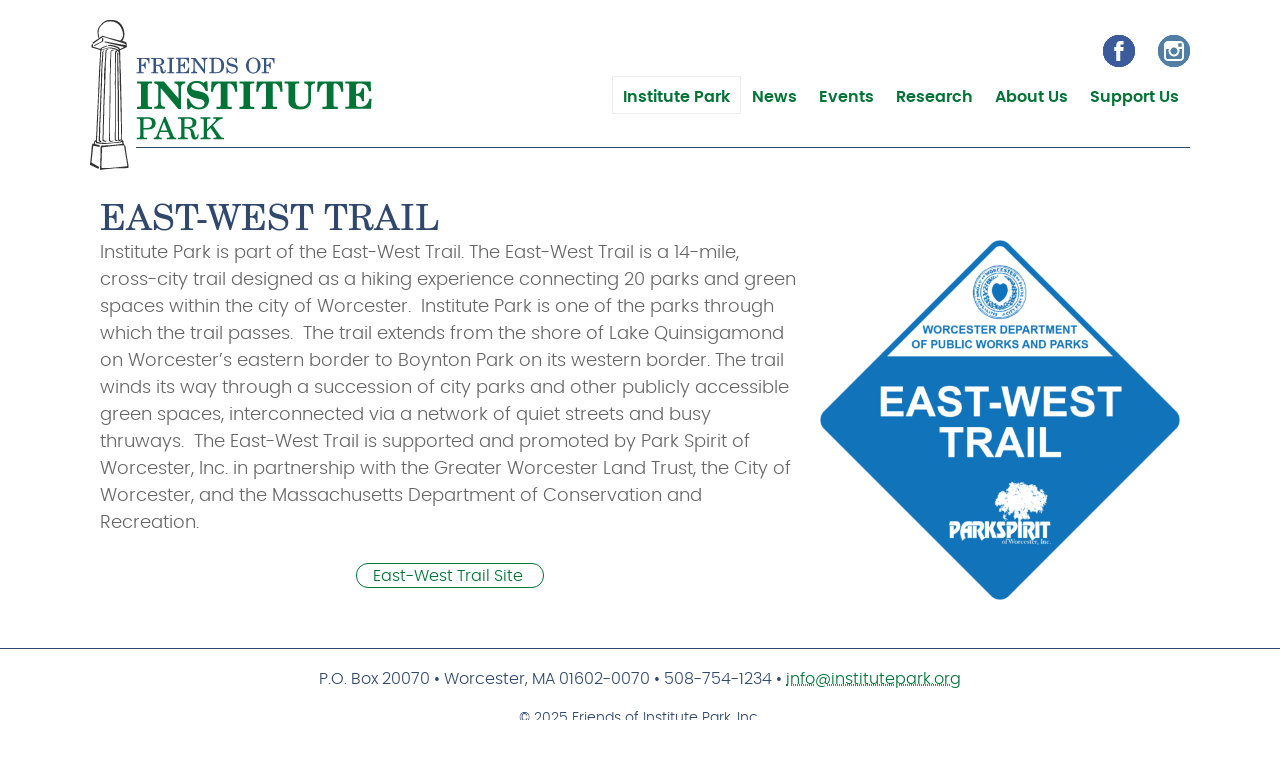

--- FILE ---
content_type: text/html; charset=UTF-8
request_url: https://www.institutepark.org/institute-park/east-west-trail
body_size: 18535
content:
<!DOCTYPE html>
<html lang="en" dir="ltr" prefix="og: https://ogp.me/ns#">
  <head>
    <meta charset="utf-8" />
<script async src="https://www.googletagmanager.com/gtag/js?id=G-2F6PQ4CS13"></script>
<script>window.dataLayer = window.dataLayer || [];function gtag(){dataLayer.push(arguments)};gtag("js", new Date());gtag("set", "developer_id.dMDhkMT", true);gtag("config", "G-2F6PQ4CS13", {"groups":"default","page_placeholder":"PLACEHOLDER_page_location"});</script>
<meta name="description" content="Institute Park is part of the East-West Trail. The East-West Trail is a 14-mile, cross-city trail designed as a hiking experience connecting 20 parks and green spaces within the city of Worcester. Institute Park is one of the parks through which the trail passes. The trail extends from the shore of Lake Quinsigamond on Worcester’s eastern border to Boynton Park on its western border." />
<link rel="canonical" href="https://www.institutepark.org/institute-park/east-west-trail" />
<meta name="Generator" content="Drupal 10 (https://www.drupal.org)" />
<meta name="MobileOptimized" content="width" />
<meta name="HandheldFriendly" content="true" />
<meta name="viewport" content="width=device-width, initial-scale=1.0" />

    <title>East-West Trail | Friends of Institute Park</title>
    <link rel="stylesheet" media="all" href="/libraries/drupal-superfish/css/superfish.css?t7p95f" />
<link rel="stylesheet" media="all" href="/themes/contrib/stable/css/system/components/align.module.css?t7p95f" />
<link rel="stylesheet" media="all" href="/themes/contrib/stable/css/system/components/fieldgroup.module.css?t7p95f" />
<link rel="stylesheet" media="all" href="/themes/contrib/stable/css/system/components/container-inline.module.css?t7p95f" />
<link rel="stylesheet" media="all" href="/themes/contrib/stable/css/system/components/clearfix.module.css?t7p95f" />
<link rel="stylesheet" media="all" href="/themes/contrib/stable/css/system/components/details.module.css?t7p95f" />
<link rel="stylesheet" media="all" href="/themes/contrib/stable/css/system/components/hidden.module.css?t7p95f" />
<link rel="stylesheet" media="all" href="/themes/contrib/stable/css/system/components/item-list.module.css?t7p95f" />
<link rel="stylesheet" media="all" href="/themes/contrib/stable/css/system/components/js.module.css?t7p95f" />
<link rel="stylesheet" media="all" href="/themes/contrib/stable/css/system/components/nowrap.module.css?t7p95f" />
<link rel="stylesheet" media="all" href="/themes/contrib/stable/css/system/components/position-container.module.css?t7p95f" />
<link rel="stylesheet" media="all" href="/themes/contrib/stable/css/system/components/reset-appearance.module.css?t7p95f" />
<link rel="stylesheet" media="all" href="/themes/contrib/stable/css/system/components/resize.module.css?t7p95f" />
<link rel="stylesheet" media="all" href="/themes/contrib/stable/css/system/components/system-status-counter.css?t7p95f" />
<link rel="stylesheet" media="all" href="/themes/contrib/stable/css/system/components/system-status-report-counters.css?t7p95f" />
<link rel="stylesheet" media="all" href="/themes/contrib/stable/css/system/components/system-status-report-general-info.css?t7p95f" />
<link rel="stylesheet" media="all" href="/themes/contrib/stable/css/system/components/tablesort.module.css?t7p95f" />
<link rel="stylesheet" media="all" href="/modules/contrib/extlink/css/extlink.css?t7p95f" />
<link rel="stylesheet" media="all" href="/themes/contrib/stable/css/core/assets/vendor/normalize-css/normalize.css?t7p95f" />
<link rel="stylesheet" media="all" href="/themes/contrib/stable/css/core/normalize-fixes.css?t7p95f" />
<link rel="stylesheet" media="all" href="/themes/contrib/classy/css/components/action-links.css?t7p95f" />
<link rel="stylesheet" media="all" href="/themes/contrib/classy/css/components/breadcrumb.css?t7p95f" />
<link rel="stylesheet" media="all" href="/themes/contrib/classy/css/components/button.css?t7p95f" />
<link rel="stylesheet" media="all" href="/themes/contrib/classy/css/components/collapse-processed.css?t7p95f" />
<link rel="stylesheet" media="all" href="/themes/contrib/classy/css/components/container-inline.css?t7p95f" />
<link rel="stylesheet" media="all" href="/themes/contrib/classy/css/components/details.css?t7p95f" />
<link rel="stylesheet" media="all" href="/themes/contrib/classy/css/components/exposed-filters.css?t7p95f" />
<link rel="stylesheet" media="all" href="/themes/contrib/classy/css/components/field.css?t7p95f" />
<link rel="stylesheet" media="all" href="/themes/contrib/classy/css/components/form.css?t7p95f" />
<link rel="stylesheet" media="all" href="/themes/contrib/classy/css/components/icons.css?t7p95f" />
<link rel="stylesheet" media="all" href="/themes/contrib/classy/css/components/inline-form.css?t7p95f" />
<link rel="stylesheet" media="all" href="/themes/contrib/classy/css/components/item-list.css?t7p95f" />
<link rel="stylesheet" media="all" href="/themes/contrib/classy/css/components/link.css?t7p95f" />
<link rel="stylesheet" media="all" href="/themes/contrib/classy/css/components/links.css?t7p95f" />
<link rel="stylesheet" media="all" href="/themes/contrib/classy/css/components/menu.css?t7p95f" />
<link rel="stylesheet" media="all" href="/themes/contrib/classy/css/components/more-link.css?t7p95f" />
<link rel="stylesheet" media="all" href="/themes/contrib/classy/css/components/pager.css?t7p95f" />
<link rel="stylesheet" media="all" href="/themes/contrib/classy/css/components/tabledrag.css?t7p95f" />
<link rel="stylesheet" media="all" href="/themes/contrib/classy/css/components/tableselect.css?t7p95f" />
<link rel="stylesheet" media="all" href="/themes/contrib/classy/css/components/tablesort.css?t7p95f" />
<link rel="stylesheet" media="all" href="/themes/contrib/classy/css/components/tabs.css?t7p95f" />
<link rel="stylesheet" media="all" href="/themes/contrib/classy/css/components/textarea.css?t7p95f" />
<link rel="stylesheet" media="all" href="/themes/contrib/classy/css/components/ui-dialog.css?t7p95f" />
<link rel="stylesheet" media="all" href="/themes/contrib/classy/css/components/messages.css?t7p95f" />
<link rel="stylesheet" media="all" href="/themes/contrib/classy/css/components/node.css?t7p95f" />
<link rel="stylesheet" media="all" href="/themes/custom/daedal_classy/css/daedal.css?t7p95f" />
<link rel="stylesheet" media="all" href="/themes/custom/daedal_classy/css/system-status-report.css?t7p95f" />
<link rel="stylesheet" media="all" href="/themes/custom/daedal_client/css/client.css?t7p95f" />

    
  </head>
  <body class="institute-park-east-west-trail mode-view path-node page-node-type-page sidebars-none">
        <a href="#main-content" class="visually-hidden focusable skip-link">
      Skip to main content
    </a>
    
      <div class="dialog-off-canvas-main-canvas" data-off-canvas-main-canvas>
    <div class="layout-container">

  <header role="banner">
      <div class="region region-header">
    <div id="block-logo" class="block-logo block block-block-content block-block-content65599959-e65f-4927-911f-b979bb55b49b">
  
    
      
            <div class="text-formatted field field--name-body field--type-text-with-summary field--label-hidden field__item"><a href="/"><img alt="Friends of Institute Park" src="/themes/custom/daedal_client/images/spacer.gif"></a></div>
      
  </div>
<div id="block-socialmedia" class="block-social block block-block-content block-block-content97fb48e6-a7ca-4991-86b4-3293e7bd2465">
  
    
      
            <div class="text-formatted field field--name-body field--type-text-with-summary field--label-hidden field__item"><a href="https://www.facebook.com/Friends-of-Institute-Park-103847962035810/"><img src="/sites/default/files/icons/facebook.svg" width="32" height="32" alt="Facebook" loading="lazy"></a>
<a href="https://www.instagram.com/friendsofinstitutepark/"><img src="/sites/default/files/icons/instagram.svg" width="32" height="32" alt="Instagram" loading="lazy"></a></div>
      
  </div>
<div id="block-mainnavigation-2" class="clearfix block block-superfish block-superfishmain">
  
    
      
<ul id="superfish-main" class="menu sf-menu sf-main sf-horizontal sf-style-none" role="menu" aria-label="Menu">
  

            
  <li id="main-menu-link-content8375ab73-efae-4464-b58f-8a1299894284" class="active-trail sf-depth-1 menuparent sf-first" role="none">
    
          <a href="/institute-park" class="sf-depth-1 menuparent" role="menuitem" aria-haspopup="true" aria-expanded="false">Institute Park</a>
    
    
    
              <ul role="menu">
      
      

  
  <li id="main-menu-link-content90e6b34a-d31e-4204-8469-1a93882e9243" class="sf-depth-2 sf-no-children sf-first" role="none">
    
          <a href="/institute-park/history" class="sf-depth-2" role="menuitem">History</a>
    
    
    
    
      </li>


  
  <li id="main-menu-link-content1d34214a-b382-44bc-b95b-3e0f80ac80cf" class="sf-depth-2 sf-no-children" role="none">
    
          <a href="/institute-park/salisbury-cultural-district" class="sf-depth-2" role="menuitem">Salisbury Cultural District</a>
    
    
    
    
      </li>


  
  <li id="main-menu-link-content6b5d54fa-1bc3-470b-acec-7e92807082b8" class="active-trail sf-depth-2 sf-no-children" role="none">
    
          <a href="/institute-park/east-west-trail" class="is-active sf-depth-2" role="menuitem">East-West Trail</a>
    
    
    
    
      </li>


  
  <li id="main-menu-link-content2b22ef8c-9b7b-4942-b475-c5a5e75770d9" class="sf-depth-2 sf-no-children sf-last" role="none">
    
          <a href="/institute-park/then-and-now" class="sf-depth-2" role="menuitem">Then and Now</a>
    
    
    
    
      </li>



              </ul>
      
    
    
      </li>


  
  <li id="main-views-viewviewsnewspage-1" class="sf-depth-1 sf-no-children" role="none">
    
          <a href="/news" class="sf-depth-1" role="menuitem">News</a>
    
    
    
    
      </li>


            
  <li id="main-menu-link-contente75fcb94-d363-4ba9-aa1d-dcafc13ff24b" class="sf-depth-1 menuparent" role="none">
    
          <a href="/events" class="sf-depth-1 menuparent" role="menuitem" aria-haspopup="true" aria-expanded="false">Events</a>
    
    
    
              <ul role="menu">
      
      

  
  <li id="main-menu-link-content9b046f04-e5db-48be-ba06-147ec63334a4" class="sf-depth-2 sf-no-children sf-first sf-last" role="none">
    
          <a href="/events/institute-park-users" class="sf-depth-2" role="menuitem">Institute Park Users</a>
    
    
    
    
      </li>



              </ul>
      
    
    
      </li>


  
  <li id="main-views-viewviewsresearch-studiespage-1" class="sf-depth-1 sf-no-children" role="none">
    
          <a href="/research-studies" class="sf-depth-1" role="menuitem">Research</a>
    
    
    
    
      </li>


            
  <li id="main-menu-link-content1ed01e02-bbf7-472b-8992-2519bd1f2829" class="sf-depth-1 menuparent" role="none">
    
          <a href="/about-us" class="sf-depth-1 menuparent" role="menuitem" aria-haspopup="true" aria-expanded="false">About Us</a>
    
    
    
              <ul role="menu">
      
      

  
  <li id="main-menu-link-contentde15cbc8-716f-48f8-b142-e9449b8ff55c" class="sf-depth-2 sf-no-children sf-first" role="none">
    
          <a href="/about-us/directors" class="sf-depth-2" role="menuitem">Directors</a>
    
    
    
    
      </li>


  
  <li id="main-menu-link-content79ae1656-c98c-42b4-8531-0778153f6715" class="sf-depth-2 sf-no-children" role="none">
    
          <a href="/about-us/accomplishments" class="sf-depth-2" role="menuitem">Accomplishments</a>
    
    
    
    
      </li>


  
  <li id="main-menu-link-content7ded20f0-9f0f-40ba-b9c7-b23e2b6e094e" class="sf-depth-2 sf-no-children" role="none">
    
          <a href="/about-us/future-plans" class="sf-depth-2" role="menuitem">Future Plans</a>
    
    
    
    
      </li>


  
  <li id="main-menu-link-contenteee5f4bf-aa81-40e1-9888-81fdfb6d1092" class="sf-depth-2 sf-no-children sf-last" role="none">
    
          <a href="/about-us/wpi-collaboration" class="sf-depth-2" role="menuitem">WPI Collaboration</a>
    
    
    
    
      </li>



              </ul>
      
    
    
      </li>


  
  <li id="main-menu-link-contente5ff46e1-20d2-49c0-a7d4-d464e68a2c81" class="sf-depth-1 sf-no-children" role="none">
    
          <a href="/support-us" class="sf-depth-1" role="menuitem">Support Us</a>
    
    
    
    
      </li>


</ul>

  </div>

  </div>

  </header>

    
  
  

  

  

  

  <main role="main">


    <a id="main-content" tabindex="-1"></a>
    
    <section class="layout-content">
        <div class="region region-content">
    <div data-drupal-messages-fallback class="hidden"></div>
<div id="block-daedal-client-page-title" class="block block-core block-page-title-block">
  
    
      
  <h1 class="page-title"><span class="field field--name-title field--type-string field--label-hidden">East-West Trail</span>
</h1>


  </div>
<div id="block-daedal-client-content" class="block block-system block-system-main-block">
  
    
      
<article data-history-node-id="11" class="node node--type-page node--view-mode-full">

  
    

  
  <div class="node__content">
    
            <div class="field field--name-field-image field--type-image field--label-hidden field__item">  <img loading="lazy" src="/sites/default/files/styles/half/public/pages/East-West%2BTrail%2BMarker_0.png?itok=Wxpv0hn-" width="550" height="550" alt="" class="image-style-half" />


</div>
      
            <div class="text-formatted field field--name-body field--type-text-with-summary field--label-hidden field__item"><p>Institute Park is part of the East-West Trail. The East-West Trail is a 14-mile, cross-city trail designed as a hiking experience connecting 20 parks and green spaces within the city of Worcester.&nbsp; Institute Park is one of the parks through which the trail passes.&nbsp; The trail extends from the shore of Lake Quinsigamond on Worcester’s eastern border to Boynton Park on its western border. The trail winds its way through a succession of city parks and other publicly accessible green spaces, interconnected via a network of quiet streets and busy thruways.&nbsp; The East-West Trail is supported and promoted by Park Spirit of Worcester, Inc. in partnership with the Greater Worcester Land Trust, the City of Worcester, and the Massachusetts Department of Conservation and Recreation.</p><p class="center"><a class="button" href="https://parkspirit.org/east-west-trail/" data-entity-type="external">East-West Trail Site</a></p></div>
      
      <div class="field field--name-field-slideshow field--type-image field--label-hidden field__items">
          </div>
  
  </div>

</article>

  </div>

  </div>

    </section>
    
    
        <footer role="contentinfo">
        <div class="region region-footer">
    <div id="block-daedal-client-footertext" class="block-footertext block block-block-content block-block-content7f621333-a7fd-4aa4-9c20-2ac1236c53f9">
  
    
      
            <div class="text-formatted field field--name-body field--type-text-with-summary field--label-hidden field__item"><p>P.O. Box 20070 •&nbsp;Worcester, MA 01602-0070 • 508-754-1234 •&nbsp;<span class="spamspan"><span class="u">info</span> [at] <span class="d">institutepark.org</span></span></p></div>
      
  </div>
<div id="block-copyright" class="block-copyright block block-block-content block-block-content3f0f22f4-9372-4d5a-a02d-0afb717d4715">
  
    
      
            <div class="text-formatted field field--name-body field--type-text-with-summary field--label-hidden field__item"><p>© 2025 Friends of Institute Park, Inc.</p></div>
      
  </div>

  </div>

    </footer>
    
  </main>






</div>
  </div>

    
    <script type="application/json" data-drupal-selector="drupal-settings-json">{"path":{"baseUrl":"\/","pathPrefix":"","currentPath":"node\/11","currentPathIsAdmin":false,"isFront":false,"currentLanguage":"en"},"pluralDelimiter":"\u0003","suppressDeprecationErrors":true,"fitvids":{"selectors":".node","custom_vendors":["iframe[src^=\u0022https:\/\/youtu.be\u0022]"],"ignore_selectors":""},"google_analytics":{"account":"G-2F6PQ4CS13","trackOutbound":true,"trackMailto":true,"trackTel":true,"trackDownload":true,"trackDownloadExtensions":"7z|aac|arc|arj|asf|asx|avi|bin|csv|doc(x|m)?|dot(x|m)?|exe|flv|gif|gz|gzip|hqx|jar|jpe?g|js|mp(2|3|4|e?g)|mov(ie)?|msi|msp|pdf|phps|png|ppt(x|m)?|pot(x|m)?|pps(x|m)?|ppam|sld(x|m)?|thmx|qtm?|ra(m|r)?|sea|sit|tar|tgz|torrent|txt|wav|wma|wmv|wpd|xls(x|m|b)?|xlt(x|m)|xlam|xml|z|zip"},"data":{"extlink":{"extTarget":true,"extTargetAppendNewWindowDisplay":true,"extTargetAppendNewWindowLabel":"(opens in a new window)","extTargetNoOverride":false,"extNofollow":false,"extTitleNoOverride":false,"extNoreferrer":true,"extFollowNoOverride":false,"extClass":"ext","extLabel":"(link is external)","extImgClass":false,"extSubdomains":true,"extExclude":"","extInclude":"","extCssExclude":"","extCssInclude":"","extCssExplicit":"","extAlert":false,"extAlertText":"This link will take you to an external web site. We are not responsible for their content.","extHideIcons":false,"mailtoClass":"mailto","telClass":"","mailtoLabel":"(link sends email)","telLabel":"(link is a phone number)","extUseFontAwesome":true,"extIconPlacement":"append","extPreventOrphan":false,"extFaLinkClasses":"fa fa-external-link","extFaMailtoClasses":"fa fa-envelope-o","extAdditionalLinkClasses":"","extAdditionalMailtoClasses":"","extAdditionalTelClasses":"","extFaTelClasses":"fa fa-phone","allowedDomains":[],"extExcludeNoreferrer":""}},"superfish":{"superfish-main":{"id":"superfish-main","sf":{"animation":{"opacity":"show","height":"show"},"speed":"fast","autoArrows":false,"dropShadows":false},"plugins":{"touchscreen":{"behaviour":0,"disableHover":0,"cloneParent":0,"mode":"window_width","breakpoint":992},"smallscreen":{"cloneParent":0,"mode":"window_width","accordionButton":2,"title":"\u0026#x2261;"},"supposition":true,"supersubs":true}}},"user":{"uid":0,"permissionsHash":"ab2d7624dc4bc659b278e956bca475a237c3b014dcc349439b5919541247f623"}}</script>
<script src="/sites/default/files/js/js_4_XFBIvPBlDtIb6Btp2TRW2CToq3KWPTUaCZ4Lv3kSE.js?scope=footer&amp;delta=0&amp;language=en&amp;theme=daedal_client&amp;include=eJx1jFEKwzAMQy8UmiMVN3UaM9cOsVO622-jox8j-xCW9JDxdCZ5xLX1CjzhFUMmP2i1-L13JiEPm-rGOIMAP52Sxd8iWIX9LYm65G4JHIP1ii2TlXi7UTcXPbCROIoPue3AbKkhyph_nPXF_tGqRk46Xrv2VK7vL4iAcio"></script>

  </body>
</html>


--- FILE ---
content_type: text/css
request_url: https://www.institutepark.org/themes/custom/daedal_client/css/client.css?t7p95f
body_size: 9154
content:
@font-face {
    font-family: 'tex_gyre_schola';
    src: url('../fonts/texgyreschola-regular-webfont.woff') format('woff');
    font-weight: normal;
    font-style: normal;
}

@font-face {
    font-family: 'poppins';
    src: url('../fonts/poppins-light-webfont.woff2') format('woff2'),
         url('../fonts/poppins-light-webfont.woff') format('woff');
    font-weight: normal;
    font-style: normal;
}
@font-face {
    font-family: 'poppins';
    src: url('../fonts/poppins-lightitalic-webfont.woff2') format('woff2'),
         url('../fonts/poppins-lightitalic-webfont.woff') format('woff');
    font-weight: normal;
    font-style: italic;
}
@font-face {
    font-family: 'poppins';
    src: url('../fonts/poppins-semibold-webfont.woff2') format('woff2'),
         url('../fonts/poppins-semibold-webfont.woff') format('woff');
    font-weight: bold;
    font-style: normal;
}
@font-face {
    font-family: 'poppins';
    src: url('../fonts/poppins-semibolditalic-webfont.woff2') format('woff2'),
         url('../fonts/poppins-semibolditalic-webfont.woff') format('woff');
    font-weight: bold;
    font-style: italic;
}



.block-social { clear: right; float: right; padding-top: 10px;  z-index: 100;
  position: relative; }
.block-social IMG { height: 32px; width: 32px; }
.path-frontpage .block-social IMG,
.path-frontpage .block-logo IMG {
	-webkit-filter: drop-shadow( 0 0 1px #fff);
	filter: drop-shadow( 0 0 1px #fff);
}




BODY { color: #666; font-family: poppins, Arial, serif; }


.block-superfish
{
	border-width: 0 0 1px 0;
	border-color: #31486d;
	border-style: solid;
	font-size: 0.88888888em;
	padding-bottom: 5px;
}

.block-logo { position: absolute; z-index: 501; }

.block-logo IMG {
	display: block;
	width: 138px;
	height: 50px;
	background-image: url("../images/logo-mobile.png");
	background-repeat: no-repeat;
	background-size: 138px 50px;
	background: url("../images/logo-mobile.svg") no-repeat left top, linear-gradient(transparent, transparent) no-repeat;
}

div.featured {
    background-size: cover; 
    background-position: center;
    z-index: -1;
    height: 300px;
}

.path-frontpage .region-header { background-color: #fff; }

@media (min-width: 768px) {
	.block-logo IMG {
		width: 172px;
		height: 90px;
		background-image: url("../images/logo-mobile.png");
		background-repeat: no-repeat;
		background-size: 172px 90px;
		background: url("../images/logo.svg") no-repeat left top, linear-gradient(transparent, transparent) no-repeat;
	}
	div.featured .region { 
		/** background: linear-gradient(180deg, rgba(0,0,0,0.5) 0%, rgba(0,0,0,0) 40%); **/
		height: 100%; 
	 }
	.block-superfish {
		padding-top: 10px;
		padding-bottom: 5px;
		text-align: center;
	}

	.block-superfish ul.sf-main { display: inline-block; vertical-align: top; }
	.block-social { padding-top: 30px; } 
	.block-superfish { clear: both; width: auto;  }
	.path-frontpage header[role=banner] { height: 510px; }
	.path-frontpage .region-header { padding: 10px 20px 0 20px;  background-color: transparent; }
	div.featured { background-position: top; }
}

@media (min-width: 992px) {
	.block-logo IMG {
		width: 228px;
		height: 120px;
		background-image: url("../images/logo-mobile.png");
		background-repeat: no-repeat;
		background-size: 440px 102px;
		background: url("../images/logo.svg") no-repeat left top, linear-gradient(transparent, transparent) no-repeat;
	}
	.block-superfish {
		padding-top: 0;
		margin-left: 37px;
		padding-bottom: 21px;
	}
	.block-social { padding-top: 0; }
	.block-superfish ul.sf-main { clear: right; float: right; background-color: transparent; }
	div.featured { background-position: center; }
}

@media (min-width: 1200px) {
	.block-logo IMG {
		width: 285px;
		height: 150px;
		background-image: url("../images/logo-mobile.png");
		background-repeat: no-repeat;
		background-size: 285px 150px;
		background: url("../images/logo.svg") no-repeat left top, linear-gradient(transparent, transparent) no-repeat;
	}
	.block-superfish {
		margin-left: 46px;
		padding-bottom: 33px;
	}
	.block-social { padding-top: 15px; }
	.path-frontpage header[role=banner] { height: 600px; }
}

 
@media (min-width: 1600px) {
  .path-frontpage header[role=banner] { height: 750px; }
}

@media (min-width: 2000px) {
  .path-frontpage header[role=banner] { height: 950px; }
}

/** Links **/

A:link, A:visited, LI A.active, INPUT[type="submit"], summary, button.link { color: #007336; }
A:hover, A:focus, LI A.active:hover, LI A.active:focus, summary:hover, summary:focus, button.link:hover, button.link: focus { color: #008c41; }
A:active { color: #008c41; }

footer A:link, footer A:visited { }


button, INPUT[type="submit"], .button, .image-button {
	border-color: #007336;
	background-color: #fff;
	padding: 4px 1em 3px 1em;
}

.button:hover,
.button:focus,
.button:active {
	background-color: #008c41;
	color: #fff;
}

INPUT[id|="edit-submit"], INPUT[id|="edit-actions-submit"], INPUT.button-primary {
	border-color: #00592a;
	background-color: #007336;
	color: #fff;
	text-shadow: none;
	background-image: none;
}

INPUT[id|="edit-submit"]:hover, INPUT.button-primary:hover {
	background-color: #008c41;
}


/** Navigation **/

header[role=banner] .collapsiblock A, #superfish-main-toggle, #superfish-main-accordion { 
	background-color: #007336; /* icon color */
}

.sf-accordion-toggle { padding-top: 9px; }

nav.menu {
	background-color: #007336; /** menu bar **/
}


ul.sf-menu a, ul.sf-menu a:visited, ul.sf-menu span.nolink { /** all menu items **/
	color: #006;
	background-color: #fff;
}

/* ul.sf-menu a, ul.sf-menu span.nolink {
	padding: 0.75em 0.625em 0.5em 0.625em;
}
*/


ul.sf-menu li A.sf-depth-1 { /* main menu items */
	border-width: 0 0 1px 0;
	border-color: rgba(255, 255, 255, 0.5);
	border-style: solid;
	background-color: transparent;
}

ul.sf-menu li.sf-depth-1 > A { /* main menu items */
	color: #fff;
}

@media (min-width: 768px) {
	.path-frontpage header[role=banner] A.sf-depth-1 { text-shadow: 0 0 4px white; }
	ul.sf-menu li A.sf-depth-1 {
		font-weight: bold;
		color: #007336;
		border-color: transparent;
		border-width: 0;
		padding: 0.75em 0.625em 0.5em 0.625em;
	}
	ul.sf-menu li.sf-depth-1 { border: 1px transparent solid; }
	ul.sf-menu.menu ul { border: 1px #ccc solid; background-color: #fff; }
}

ul.sf-menu li.sf-depth-1:hover, 
ul.sf-menu li.sf-depth-1:focus { border-color: #ccc !important; color: #009941 !important;  }

ul.sf-menu li.sf-depth-1:hover A, 
ul.sf-menu li.sf-depth-1:focus A { color: #009941; text-shadow: none; }


.path-frontpage ul.sf-menu.menu ul { background-color: rgba(255,255,255,.9); }

ul.sf-menu li:hover > ul, ul.sf-menu li.sfHover > ul { top: 2.277777777777778em; margin-left: -1px; }


ul.sf-menu li li, 
ul.sf-menu.sf-navbar > li > ul {  } /** lower level menu items **/

ul.sf-menu li:hover, 
ul.sf-menu li.sfHover, 
ul.sf-menu a:focus, 
ul.sf-menu a:hover, 
ul.sf-menu span.nolink:hover { background-color: #f2f7ff; color: #009941; } /** hover all menu items **/

ul.sf-menu li.active-trail A.is-active { text-decoration: underline; text-decoration-thickness: 1px; }
ul.sf-menu li.sf-depth-1.active-trail { border-color: #eee; }


/** Headers **/

H1, H2, H3, H4, H5, H6 { font-weight: normal; font-family: tex_gyre_schola, serif; }

H1 { color: #31486d;  font-size: 2em; text-transform: uppercase; font-weight: normal; margin-bottom: 0.16666666em; }

H2, H3, H4, H5, H6 { color: #31486d; }

/* Fields */

main .field, .view-eva { margin-bottom: 1em; }

.mode-view .field--name-field-header-image IMG {
	height: auto !important; 
	max-width: 100%;
	border-radius: .5em;
	object-fit: cover;
	width: 100%;
	aspect-ratio: 2 / 1;
}

@media (min-width: 992px) {
	.mode-view .field--name-field-header-image IMG { aspect-ratio: 3 / 1; }
}

.node .field--name-field-image IMG,
.view IMG { border-radius: .5em; }


/** Images **/





/** Forms **/

textarea:focus, input:is([type="text"], [type="search"], [type="number"], [type="date"], [type="time"], [type="datetime-local"], [type="month"], [type="week"]):focus {
	border-color: #cc0;
	box-shadow: inset 0 1px 3px rgba(0, 0, 0, 0.05), 0 0 8px #ff9;
}

input:checked[type="checkbox"] {
	background-color: #005569;
}


/** Tables **/

THEAD TH
{
	color: #503900;
	border-width: 0 0 2px 0;
	border-color: #503900;
	border-style: solid;
}
.even { background-color: #eee; background-color: rgba(0, 0, 0, 0.06); }
.odd .active { background-color: rgba(0, 0, 0, 0.06); }
.even .active { background-color: rgba(0, 0, 0, 0.12); }


/** News & Research **/
.page-node-type-article .byline DIV { display: inline; }
.mode-view .field--name-field-publication { font-style: italic; }
.mode-view .field--name-field-publication:before { content: "- "; }
.mode-view .field--name-field-author { font-weight: bold; }

/** Footer **/

footer {
	border-width: 1px 0 0 0;
	border-color: #31486d;
	border-style: solid;
	color: #31486d;
	text-align: center;
}

/** Footer **/
.flex-caption { text-align: center; font-size: 0.88888888em; }

/** Front Page **/

.path-frontpage H1 { display: none; }
.path-frontpage header[role=banner] {
    background-size: cover; 
    background-position: center;
    /* z-index: -1;  */
}

--- FILE ---
content_type: image/svg+xml
request_url: https://www.institutepark.org/themes/custom/daedal_client/images/logo.svg
body_size: 25205
content:
<?xml version="1.0" encoding="utf-8"?>
<!-- Generator: Adobe Illustrator 26.0.0, SVG Export Plug-In . SVG Version: 6.00 Build 0)  -->
<svg version="1.1" id="Layer_1" xmlns="http://www.w3.org/2000/svg" xmlns:xlink="http://www.w3.org/1999/xlink" x="0px" y="0px"
	 viewBox="0 0 374.5 197.8" style="enable-background:new 0 0 374.5 197.8;" xml:space="preserve">
<style type="text/css">
	.st0{display:none;}
	.st1{display:inline;fill:#395480;}
	.st2{font-family:'TeXGyreSchola-Regular';}
	.st3{font-size:28px;}
	.st4{display:inline;fill:#007336;}
	.st5{font-family:'TeXGyreSchola-Bold';}
	.st6{font-size:50px;}
	.st7{font-size:40px;}
	.st8{fill:#395480;}
	.st9{fill:#007336;}
	.st10{fill:#333333;}
</style>
<g id="ckNJtW.tif" class="st0">
	
		<image style="display:inline;overflow:visible;" width="2700" height="1500" id="Layer_0_00000163784373513484324320000005075149055089048766_" xlink:href="DC9C77C097234C63.png"  transform="matrix(0.18 0 0 0.18 -63.1767 -31.6272)">
	</image>
</g>
<text transform="matrix(1 0 0 1 60.6831 70.1311)" class="st0"><tspan x="0" y="0" class="st1 st2 st3">Friends of</tspan><tspan x="0" y="47" class="st4 st5 st6">Institute</tspan><tspan x="0" y="87" class="st4 st2 st7">Park</tspan></text>
<g>
	<path class="st8" d="M77.3,57.1c-0.8-4.8-2-5.9-6.6-5.9h-1.3c-1.5,0-1.8,0.2-1.8,1.4V59h0.7c2.7,0,3.8-1.1,3.9-3.8h1.3v9.2h-1.3
		c-0.1-2.7-0.6-4-4-4h-0.6v7.2c0,1.2,0.3,1.3,2.5,1.3h0.9v1.3h-9.6v-1.3H62c2.3,0,2.5-0.1,2.5-1.3v-15c0-1.2-0.3-1.3-2.5-1.3h-0.5
		v-1.3h17.1v7.2H77.3z"/>
	<path class="st8" d="M96.5,70.6c-2.2,0-3.3-1.3-3.6-4.5l-0.1-1.4c-0.3-3.3-1.8-4.3-4.3-4.3h-1.6v7.2c0,1.2,0.3,1.3,2.5,1.3h0.5v1.3
		h-9.2v-1.3h0.5c2.3,0,2.5-0.1,2.5-1.3v-15c0-1.2-0.3-1.3-2.5-1.3h-0.5v-1.3h9.7c4.7,0,7.4,1.8,7.4,5c0,2.8-1.9,4.5-6,5
		c2.2,0.6,3.2,1.7,3.9,4.3l0.4,1.8c0.5,1.9,0.7,2.4,1.4,2.4c0.8,0,1.1-0.8,1.2-2.8h1.2C99.9,69,98.8,70.6,96.5,70.6z M90.3,51.2
		h-1.5c-1.8,0-1.9,0.1-1.9,0.9V59H90c2.8,0,4.4-1.1,4.4-4.1C94.3,52.4,93.1,51.2,90.3,51.2z"/>
	<path class="st8" d="M101.8,70.1v-1.3h0.6c2.3,0,2.5-0.1,2.5-1.3v-15c0-1.2-0.3-1.3-2.5-1.3h-0.6v-1.3h9.3v1.3h-0.6
		c-2.2,0-2.5,0.1-2.5,1.3v15c0,1.2,0.3,1.3,2.5,1.3h0.6v1.3H101.8z"/>
	<path class="st8" d="M130.5,70.1h-17.2v-1.3h0.5c2.3,0,2.5-0.1,2.5-1.3v-15c0-1.2-0.3-1.3-2.5-1.3h-0.5v-1.3h17.2v7.2h-1.2
		c-0.8-4.9-2-5.9-6.6-5.9h-1.5c-1.5,0-1.8,0.2-1.8,1.4V59h0.7c2.7,0,3.8-1.1,3.9-3.8h1.3v9.2h-1.3c-0.1-2.6-0.6-4-4-4h-0.6v7.1
		c0,1.2,0.6,1.3,2,1.3h1.8c4.4,0,5.6-1.5,6.5-6.2h1.2L130.5,70.1z"/>
	<path class="st8" d="M151.8,56v14.5h-1.2l-12.5-16.9v10.4c0,3.8,0.6,4.6,3.2,4.8v1.3h-8v-1.3c2.7-0.1,3.2-0.9,3.2-4.8V52.2
		c-0.5-0.7-1.1-0.9-2.6-0.9h-0.7v-1.3h5.8l11.2,14.9V56c0-3.8-0.6-4.6-3.2-4.8v-1.3h8v1.3C152.4,51.3,151.8,52.2,151.8,56z"/>
	<path class="st8" d="M166.6,70.1h-9.4v-1.3h0.5c2.2,0,2.5-0.1,2.5-1.3v-15c0-1.2-0.3-1.3-2.5-1.3h-0.5v-1.3h8.9
		c3.2,0,5.3,0.4,6.8,1.4c2.6,1.7,4,4.8,4,8.6C176.8,66.5,173.5,70.1,166.6,70.1z M166.4,51.2h-1.5c-1.4,0-1.6,0.2-1.6,1.6v14.5
		c0,1.4,0.2,1.5,1.6,1.5h1.9c4.5,0,6.3-2.5,6.3-8.8C173.2,53.8,171.2,51.2,166.4,51.2z"/>
	<path class="st8" d="M188.2,70.6c-2.4,0-4-0.6-5.9-2.1l-1.3,1.9h-1.1l-0.1-8h1.2c0.4,2.2,1,3.5,2.2,4.8c1.3,1.5,2.8,2.1,4.9,2.1
		c1.5,0,2.5-0.3,3.4-1.1c0.8-0.8,1.3-1.7,1.3-2.8c0-1.1-0.4-2-1.3-2.7c-0.6-0.4-0.8-0.5-2.9-1l-2.7-0.7c-4.1-1.1-5.6-2.6-5.6-5.6
		c0-3.5,2.5-5.9,6.1-5.9c2,0,3.8,0.7,5.1,1.9l1.1-1.7h1L194,57h-1.2c-0.4-1.4-0.9-2.6-1.7-3.8c-1.1-1.6-2.7-2.4-4.7-2.4
		c-2.4,0-4,1.3-4,3.3c0,1.7,1.2,2.8,3.7,3.4l3,0.8c2.2,0.6,3.3,1,4.1,1.8c1.1,1.1,1.7,2.5,1.7,4.3C194.9,68.1,192.3,70.6,188.2,70.6
		z"/>
	<path class="st8" d="M215.3,70.6c-5.5,0-9.6-4.5-9.6-10.5c0-5.7,3.9-10.6,9.7-10.6c5.4,0,9.5,4.6,9.5,10.5
		C224.9,66,220.8,70.6,215.3,70.6z M215.4,50.8c-4,0-6,2.8-6,9.2c0,6.4,2,9.3,5.9,9.3c3.9,0,5.9-2.8,5.9-9.2
		C221.2,53.6,219.1,50.8,215.4,50.8z"/>
	<path class="st8" d="M242.2,57.1c-0.8-4.8-2-5.9-6.6-5.9h-1.3c-1.5,0-1.8,0.2-1.8,1.4V59h0.7c2.7,0,3.8-1.1,3.9-3.8h1.3v9.2h-1.3
		c-0.1-2.7-0.6-4-4-4h-0.6v7.2c0,1.2,0.3,1.3,2.5,1.3h0.9v1.3h-9.6v-1.3h0.5c2.3,0,2.5-0.1,2.5-1.3v-15c0-1.2-0.3-1.3-2.5-1.3h-0.5
		v-1.3h17.1v7.2H242.2z"/>
	<path class="st9" d="M62.1,117.1v-2.7h0.8c2.6,0,3.7-0.2,4.1-0.8c0.4-0.4,0.4-0.6,0.4-3.8V88.2c0-3.1,0-3.4-0.4-3.8
		c-0.5-0.6-1.5-0.8-4.1-0.8h-0.8V81h19.5v2.7h-0.8c-2.6,0-3.7,0.2-4.1,0.8c-0.4,0.4-0.4,0.5-0.4,3.8v21.7c0,3.2,0,3.4,0.4,3.8
		c0.4,0.5,1.5,0.8,4.1,0.8h0.8v2.7H62.1z"/>
	<path class="st9" d="M121.3,85.1c-1,1.1-1.3,2.4-1.3,6.8v25.6h-3.4L93.4,89.8v16.5c0,4.4,0.2,5.7,1.3,6.8c0.8,0.8,2.1,1.2,4.2,1.3
		v2.7H84.7v-2.7c4-0.2,5.4-0.5,5.4-8.1V86.6c-1.2-1.8-3-2.8-5.3-2.8V81h12.6l19.3,22.6V91.9c0-4.4-0.2-5.7-1.3-6.8
		c-0.8-0.9-2.2-1.3-4.1-1.4V81h14.3v2.7C123.5,83.8,122.1,84.2,121.3,85.1z"/>
	<path class="st9" d="M143.8,117.9c-4,0-7.2-1-10.3-3.3l-3.1,3h-2.2l-0.3-14.2h2.5c2.8,7.5,7.7,12,13.4,12c4.4,0,7.2-2.4,7.2-5.9
		c0-1.8-0.8-3.2-2.2-4c-1.2-0.7-2.2-0.9-5.4-1.5l-3.1-0.6c-7.9-1.5-12.4-5.8-12.4-11.9c0-6.7,5.3-11.2,13-11.2c3.5,0,6.2,0.8,9,2.7
		l2.6-2.3h2.2l0.6,13h-2.6c-3-7.1-7.1-10.8-12.3-10.8c-4,0-6.8,2.2-6.8,5.2c0,2.1,1.1,3.5,3.4,4.3c1.3,0.5,1.3,0.5,5.1,1.2l2.4,0.5
		c8.7,1.9,12.4,5.5,12.4,11.8C157,113,151.6,117.9,143.8,117.9z"/>
	<path class="st9" d="M191.5,94.6c-0.8-4.1-1.5-6.2-3-8c-1.6-2.1-3.2-3-5.4-3c-1.5,0-1.8,0.4-1.8,2v24.3c0,3.2,0,3.4,0.3,3.8
		c0.5,0.5,1.5,0.8,4.2,0.8h1.1v2.7h-20.2v-2.7h1.1c2.7,0,3.7-0.2,4.2-0.8c0.3-0.4,0.3-0.6,0.3-3.8V85.7c0-1.7-0.3-2-1.8-2
		c-2.3,0-4.2,1.1-5.8,3.6c-1.2,1.8-1.9,3.7-2.5,7.4h-2.7l0.8-13.6h33.1l0.8,13.6H191.5z"/>
	<path class="st9" d="M197,117.1v-2.7h0.8c2.6,0,3.7-0.2,4.1-0.8c0.4-0.4,0.4-0.6,0.4-3.8V88.2c0-3.1,0-3.4-0.4-3.8
		c-0.4-0.6-1.5-0.8-4.1-0.8H197V81h19.5v2.7h-0.8c-2.6,0-3.7,0.2-4.2,0.8c-0.4,0.4-0.4,0.5-0.4,3.8v21.7c0,3.2,0,3.4,0.4,3.8
		c0.5,0.5,1.5,0.8,4.2,0.8h0.8v2.7H197z"/>
	<path class="st9" d="M251.2,94.6c-0.8-4.1-1.5-6.2-3-8c-1.6-2.1-3.2-3-5.4-3c-1.5,0-1.8,0.4-1.8,2v24.3c0,3.2,0,3.4,0.3,3.8
		c0.5,0.5,1.5,0.8,4.2,0.8h1.1v2.7h-20.2v-2.7h1.1c2.7,0,3.7-0.2,4.2-0.8c0.3-0.4,0.3-0.6,0.3-3.8V85.7c0-1.7-0.3-2-1.8-2
		c-2.3,0-4.2,1.1-5.8,3.6c-1.2,1.8-1.9,3.7-2.5,7.4h-2.7L220,81h33.1l0.8,13.6H251.2z"/>
	<path class="st9" d="M292.7,85.1c-1,1.1-1.3,2.4-1.3,6.8v10.1c0,5.9-0.4,8.2-1.8,10.4c-2.5,3.8-6.3,5.5-12.7,5.5
		c-7.1,0-11.9-2-14-5.8c-0.9-1.8-1.3-3.9-1.3-8.1V88.2c0-3.1,0-3.4-0.3-3.8c-0.5-0.6-1.5-0.8-4.1-0.8h-0.8V81h19.5v2.7h-0.8
		c-2.6,0-3.7,0.2-4.2,0.8c-0.3,0.4-0.3,0.6-0.3,3.8v16c0,8.1,2.9,9.9,8,9.9c4.2,0,7.1-1.6,8.5-4.8c0.7-1.4,0.8-3.4,0.8-7.5V91.9
		c0-4.5-0.2-5.7-1.3-6.8c-0.8-0.9-2.2-1.3-4.1-1.4V81h14.3v2.7C294.9,83.8,293.5,84.2,292.7,85.1z"/>
	<path class="st9" d="M331.4,94.6c-0.8-4.1-1.5-6.2-3-8c-1.6-2.1-3.2-3-5.4-3c-1.5,0-1.8,0.4-1.8,2v24.3c0,3.2,0,3.4,0.3,3.8
		c0.5,0.5,1.5,0.8,4.2,0.8h1.1v2.7h-20.2v-2.7h1.1c2.7,0,3.7-0.2,4.2-0.8c0.3-0.4,0.3-0.6,0.3-3.8V85.7c0-1.7-0.3-2-1.8-2
		c-2.3,0-4.2,1.1-5.8,3.6c-1.2,1.8-1.9,3.7-2.5,7.4h-2.7l0.8-13.6h33.1l0.8,13.6H331.4z"/>
	<path class="st9" d="M370.6,117.1h-34v-2.7h0.8c2.6,0,3.7-0.2,4.1-0.8c0.3-0.4,0.3-0.6,0.3-3.8V88.2c0-3.1,0-3.4-0.3-3.8
		c-0.5-0.6-1.5-0.8-4.1-0.8h-0.8V81h33.6l0.3,13h-2.6c-0.8-2.6-1.8-5.1-2.9-6.6c-1.7-2.4-4.8-3.7-8.5-3.7h-1.4c-2,0-3.2,0.3-3.8,1.1
		c-0.4,0.6-0.5,1.1-0.5,3.2v9.1h1.8c2.9,0,5.4-2.5,5.9-7.1h2.7v17h-2.7c-0.5-4.6-3-7.1-5.9-7.1h-1.8v11.1c0,1.7,0.2,2.2,0.8,2.8
		c0.6,0.6,1.2,0.7,3.7,0.7h1.5c6.1,0,9.6-3.2,11.7-10.8h2.7L370.6,117.1z"/>
	<path class="st9" d="M82.2,143.3c-1.6,0.8-3.5,1-7.1,1h-4.5v9.1c0,1.7,0.4,1.9,3.6,1.9h1v1.9H61.8v-1.9h0.7c3.2,0,3.6-0.2,3.6-1.9
		V132c0-1.7-0.4-1.9-3.6-1.9h-0.7v-1.9h14c7.4,0,10.8,3,10.8,7.9C86.6,139.3,85,141.9,82.2,143.3z M75.6,130.1H73
		c-2.2,0-2.4,0.2-2.4,2v10.2h4.8c4.2,0,6.3-2,6.3-6.1C81.7,132.1,79.8,130.1,75.6,130.1z"/>
	<path class="st9" d="M101.2,157.1v-1.9h1.7c1.5,0,2.5-0.4,2.5-1c0-0.2-0.1-0.5-0.3-1.1l-2.2-5.4H92.3l-1.3,3.5
		c-0.2,0.6-0.4,1.2-0.4,1.7c0,1.5,1.1,2.3,3.2,2.3h0.8v1.9H84.1v-1.9h0.6c2,0,2.6-0.6,4-4.2l9.2-23.3h1.7l10.2,25
		c0.9,2.2,1.2,2.6,3.2,2.6h0.8v1.9H101.2z M97.5,134.3l-4.4,11.4h9L97.5,134.3z"/>
	<path class="st9" d="M138.4,157.7c-3.1,0-4.7-1.8-5.1-6.4l-0.2-2c-0.5-4.8-2.5-6.2-6.1-6.2h-2.3v10.2c0,1.7,0.4,1.9,3.6,1.9h0.7
		v1.9h-13.1v-1.9h0.7c3.2,0,3.6-0.2,3.6-1.9V132c0-1.7-0.4-1.9-3.6-1.9h-0.7v-1.9h13.8c6.7,0,10.6,2.6,10.6,7.2c0,4-2.8,6.4-8.5,7.2
		c3.2,0.8,4.6,2.5,5.6,6.2l0.6,2.5c0.7,2.8,1,3.4,2,3.4c1.1,0,1.6-1.2,1.7-4h1.7C143.2,155.5,141.7,157.7,138.4,157.7z M129.6,130.1
		h-2.2c-2.6,0-2.8,0.1-2.8,1.3v9.8h4.4c4,0,6.3-1.6,6.3-5.8C135.4,131.8,133.6,130.1,129.6,130.1z"/>
	<path class="st9" d="M162.9,157.1v-1.9h1.2c2,0,2.7-0.3,2.7-0.9c0-0.4-0.2-0.7-0.8-1.7l-7-10.2l-4.6,4.7v6.2c0,1.7,0.4,1.9,3.6,1.9
		h0.8v1.9h-13.2v-1.9h0.7c3.2,0,3.6-0.2,3.6-1.9V132c0-1.7-0.4-1.9-3.6-1.9h-0.7v-1.9h13.2v1.9h-0.8c-3.2,0-3.6,0.2-3.6,1.9v12
		l9.8-9.8c1.2-1.2,2-2.3,2-2.9c0-0.8-0.8-1.2-2.6-1.2h-1v-1.9H175v1.9c-2.4,0-4.8,1.2-6.8,3.2l-6,6l9.7,14c1.2,1.7,1.6,2,3.9,2h0.8
		v1.9H162.9z"/>
</g>
<g>
	<path class="st10" d="M17.6,24.4c-0.1,1-0.2,2-0.2,3c0,0.7-0.4,1.1-0.9,1.3c-2.8,1.3-5.5,2.8-8.1,4.4c-0.6,0.4-1.3,0.6-1.9,1.2
		c-0.3,0.3-0.6,0-0.8-0.2c-0.2-0.2-0.2-0.4,0-0.6c0.3-0.4,0.6-0.7,1.1-0.9c0.7-0.3,1.3-0.7,2-1c2-1,3.9-2.1,5.9-3.1
		c0.6-0.3,1-0.8,1-1.4c0-0.7,0.1-1.4,0.1-2.1c0-0.5,0.2-0.9,0.5-1.2c0.3-0.3,0.6-0.4,1-0.2C17.6,23.8,17.8,24,17.6,24.4z"/>
	<path class="st10" d="M24.3,39.3c0,0.2-0.8,0.2-1,0.2c-1.3,0.2-1.7,0.8-1.7,2.1c0,0.6,0,1.1,0,1.7c-0.1,1.1-0.2,2.1-0.2,3.2
		c0,0.6,0,1.3,0,1.9c0,1.1,0.1,2.1-0.2,3.2c-0.2,0.5-0.1,1.1-0.1,1.7c0,0.7,0.1,1.4-0.3,2c-0.1,0.1,0,0.4,0,0.6c0,1.4,0,2.8,0,4.1
		c-0.1,3.4-0.1,6.8-0.3,10.2c-0.2,2.6-0.2,5.2-0.2,7.8c0,1.9-0.2,3.8-0.3,5.6c-0.1,3.7-0.2,7.5-0.3,11.2c-0.1,2.6-0.1,5.2-0.3,7.8
		c-0.1,1.8-0.2,3.6-0.3,5.4c-0.2,4.6-0.3,9.3-0.4,13.9c-0.1,3,0,5.9-0.2,8.9c-0.2,3.3-0.1,6.6-0.3,9.9c-0.2,3.3-0.2,6.5-0.2,9.8
		c0,1.8-0.1,3.5-0.2,5.3c0,0.7,0,1.4,0.2,2.1c0.2,0.7,0.9,1.2,1.7,1.2c0.4,0,0.7,0,1.1,0c0.2,0,0.4,0,0.5,0c0.2,0.1,0.4,0.3,0.5,0.6
		c0,0-0.2,0.3-0.4,0.4c-1.4,0.8-2.7,0.4-4-0.3c-0.2-0.1-0.3-0.2-0.5-0.3c-0.3-0.2-0.4-0.4-0.4-0.7c0.1-2.1,0.1-4.3,0.1-6.4
		c0.1-1.6,0.2-3.1,0.2-4.7c0-1.3,0-2.6,0-3.9c0-1.6-0.1-3.3,0.1-4.9c0.3-3.6,0.2-7.1,0.3-10.7c0.1-2.6,0.2-5.1,0.2-7.7
		c0-1.2,0.1-2.4,0.2-3.6c0-0.1,0-0.1,0-0.2c0-1.3,0-2.7,0-4c0-1.1,0.1-2.3,0.2-3.4c0-1.4,0.1-2.9,0.1-4.3c0-1.1,0.1-2.3,0.1-3.4
		c0.1-3.5,0.1-6.9,0.2-10.4c0-0.3,0.1-0.5,0.1-0.8c0.1-0.4,0.2-0.8,0.2-1.1c0-1.3,0-2.5,0.1-3.8c0-1.6,0.1-3.2,0.2-4.8
		c0-0.7-0.1-1.3-0.2-2c0-0.2,0-0.4,0-0.6c0-0.1,0-1.8-0.1-2.5c-0.1-0.7,0-1.4,0-2.2c0-1,0-2,0.1-3c0.1-2.2,0.2-4.4,0.3-6.5
		c0.1-1.5,0.3-3,0.5-4.5c0.1-0.5,0.1-1.1,0-1.6c-0.1-0.8,0-1.5,0.2-2.3c0-0.2,0.1-0.4,0.1-0.5c0.1-1.8,0.2-3.7,0.3-5.5
		c0.1-1.2,0-2.3,0.1-3.5c0.1-1.2,0.2-2.4,0.2-3.6c0-0.4,0-0.7,0-1.1c-0.1-0.7,0.3-1.4,0.9-1.9c0.4-0.3,0.8-0.6,1.3-0.7
		C23.6,38.6,24.3,39,24.3,39.3z"/>
	<path class="st10" d="M31.2,40.2c-0.1,0.2-0.5,0.2-0.8,0.3c-0.3,0.1-0.8,0-1-0.1c-0.4-0.3-0.8,0-1,0.4c-0.2,0.4-0.3,0.8-0.3,1.2
		c-0.1,1.7,0,3.5-0.1,5.2c0,1.3-0.2,2.5-0.3,3.8c0,0.6,0.1,1.2,0.1,1.9c0,0.4,0,0.9-0.1,1.3c0,0.2-0.1,0.4-0.1,0.6
		c0,1.6,0,3.2,0,4.9c0,1.5-0.1,2.9-0.1,4.4c0,1.2,0,2.5,0,3.7c0,0.2,0,0.4,0,0.6c-0.5,1.4-0.3,2.9-0.3,4.4c-0.1,2.4-0.1,4.7-0.1,7.1
		c0,3.2,0,6.4,0,9.6c0,1.8-0.2,3.6-0.2,5.4c0,2.3,0,4.7,0,7c0,2.4,0,4.7,0,7.1c0,1.4-0.1,2.9-0.2,4.3c0,2.6,0,5.2-0.1,7.7
		c0,5-0.1,10-0.1,14.9c0,4.1-0.1,8.3-0.2,12.4c0,1.9-0.1,3.7-0.1,5.6c0,1.3,0.1,2.5,0.1,3.8c0,1.6,1.7,2.2,3,1.7
		c0.3-0.1,0.6-0.3,0.9-0.4c0.1-0.1,0.5,0,0.5,0c0.1,0.1-0.1,0.3-0.1,0.5c0,0.1-0.1,0.1-0.2,0.2c-1.2,0.9-3.3,1.5-4.8,0.3
		c-0.4-0.3-0.5-0.6-0.5-1.1c0.1-1.2,0-2.4,0-3.6c0-1.3,0.1-2.6,0.1-3.9c0.1-5,0.1-9.9,0.2-14.9c0-2.5,0-5.1,0.1-7.6
		c0-0.3,0.1-0.5,0.1-0.8c0-0.4,0.1-0.8,0.1-1.3c0-1-0.1-2.1-0.1-3.1c0-1.8,0.1-3.7,0.1-5.5c0-3.4,0.1-6.7,0.1-10.1
		c0-1.5,0-3.1,0-4.6c0-1.9,0.1-3.8,0.2-5.7c0-5.9,0-11.8,0.1-17.6c0-3.2,0-6.5,0-9.7c0-0.1,0-0.2,0-0.4c0.5-1.7,0.2-3.4,0.3-5.1
		c0-2,0.1-4.1,0-6.1c-0.1-2.2,0.1-4.4,0.1-6.6c0-0.1,0.5-3,0.5-4.4c0-2.2,0.1-4.3,0.2-6.5c0-0.6,0.3-1.1,0.7-1.4
		c0.6-0.6,1.1-0.9,2.3-0.9c0.3,0,0.5,0.2,0.6,0.3C30.9,39.4,31.3,40,31.2,40.2z"/>
	<path class="st10" d="M11.7,153.3c0.1-2.2,0.2-4.5,0.2-6.7c0-1.4,0.1-2.8,0.1-4.1c0.1-1.8,0.1-3.5,0.2-5.3c0.1-3.1,0.3-6.2,0.5-9.3
		c0.1-2.4,0.2-4.8,0.3-7.3c0.1-1.9,0.1-3.8,0.2-5.7c0.1-3.4,0.2-6.7,0.3-10.1c0.1-2.7,0.2-5.4,0.3-8.1c0.1-2.2,0.2-4.3,0.3-6.5
		c0.1-1.6,0.1-3.2,0.2-4.7c0-1.5,0.1-3.1,0.1-4.6c0.1-2,0.2-4,0.2-6c0-0.9-0.1-1.8,0-2.7c0-1.7,0.1-3.5,0.2-5.2
		c0.1-1.3,0.2-2.6,0.3-3.9c0.1-0.9,0-1.7,0.1-2.6c0.1-2.1,0.1-4.1,0.2-6.2c0-0.1,0-0.3,0-0.4c0.8-1.3,0.3-2.7,0.4-4
		c0.2-1.7,0.2-3.5,0.3-5.3c0-0.1,0-0.2,0-0.4c-0.3-1.6,0.5-3.1,2-3.8c0.2-0.1,0.3-0.2,0.5-0.2c0.2,0,0.4,0.1,0.4,0.3
		c0,0.1-0.1,0.4-0.2,0.4c-0.6,0.2-0.9,0.6-1.2,1.1c-0.2,0.4-0.4,0.8-0.2,1.3c0.3,0.7,0.1,1.3,0.1,2c0,0.4-0.1,0.8-0.1,1.3
		c-0.1,1.6-0.2,3.1-0.2,4.7c0,0.7-0.1,1.4-0.1,2.1c0,0.5,0,1.1-0.3,1.6c-0.1,0.1-0.1,0.2-0.1,0.3c-0.1,1.7-0.1,3.3-0.2,5
		c-0.1,1-0.1,2.1-0.2,3.1c-0.1,1-0.1,2-0.1,3c0,1.3,0.1,2.6-0.1,3.9c-0.1,1.4,0.1,2.8,0,4.2c-0.1,1.2-0.2,2.3-0.2,3.5
		c0,1.4-0.1,2.8-0.1,4.2c0,0.8,0,1.6,0,2.3c-0.1,3-0.3,6-0.5,9.1c-0.1,1.7,0,3.5-0.1,5.2c-0.1,2.1-0.2,4.2-0.3,6.3
		c0,1.2,0,2.3-0.1,3.5c-0.1,2.1-0.2,4.1-0.3,6.2c-0.1,3.9-0.2,7.8-0.3,11.8c-0.1,1.9-0.2,3.8-0.3,5.6c-0.1,1.4-0.2,2.7-0.3,4.1
		c0,0.9,0,1.7,0,2.6c-0.1,2.5-0.2,5.1-0.2,7.6c0,1.4,0,2.9-0.1,4.3c0,1.1-0.2,2.1-0.2,3.2c0,1.2,0,2.4,0,3.6c0,0.2,0.1,0.5,0.1,0.7
		c0.1,0.6,0.3,0.9,0.9,0.9c0.4,0,0.9,0.8,0.8,1.2c0,0.1-0.2,0.3-0.3,0.3c-0.3,0.1-0.7,0.3-1.2,0.3c-0.5-0.1-1-0.7-1.4-1
		c-0.1-0.1-0.2-0.2-0.2-0.4c-0.1-0.4-0.2-0.9-0.2-1.3C11.5,158.1,11.7,154.9,11.7,153.3z"/>
	<path class="st10" d="M36.5,158.6c0-0.3-0.3-0.2-0.5-0.2c-0.3,0-0.5,0-0.8,0c-0.8,0-1.3-0.4-1.4-1.2c0-0.4,0-0.8,0-1.2
		c0-6.7,0-13.4,0-20.2c0-1.3,0-2.6,0-3.9c0,0,0,0,0,0c0-5.6,0-11.3,0-16.9c0-2.7,0-5.3,0-8c0-3.1,0-6.2,0-9.2c0-1,0.1-2,0.1-2.9
		c0-0.9,0-1.9,0-2.8c0-1.3-0.1-2.7,0-4c0-0.9,0.2-1.9,0.2-2.8c0-0.7,0-1.4,0-2.1c0-1.3,0.1-2.5,0-3.8c-0.1-1,0-2,0-3
		c0-0.9-0.3-1.7,0-2.5c0.1-0.2,0-0.8,0-1c-0.4-2.1-0.2-4-0.2-6.1c0-3,0-5.9,0-8.9c0-0.4,0.2-0.9,0.2-1.3c0-0.2,0.1-0.5,0.1-0.7
		c0-3.9,0-7.8,0-11.7c0-1.4-0.1-1.1,1.1-1.7c0.5-0.3,0.6-0.3,0.4-0.8c-0.1-0.3-0.3-0.6-0.4-0.9c0,0,0,0,0,0
		c-0.1-0.2-0.6-0.3-0.8-0.3c-1.1,0-1.5,1.3-1.5,2.2c-0.1,2.3,0,4.7,0,7c0,1.9,0,3.9-0.1,5.8c0,1.9,0,3.8,0,5.7
		c0,0.9-0.1,1.9-0.1,2.8c0,1,0.1,2,0.1,3c0,1.3-0.1,2.6-0.1,3.9c0,0.3,0,0.6,0,0.9c0,0.3,0.1,0.6,0.1,0.9c0,1.2,0,2.4,0,3.6
		c0,1.8-0.1,3.6-0.1,5.5c0,1.3-0.1,2.6,0,3.9c0.3,4.8,0.1,9.5,0.1,14.3c0,3.7,0,7.4,0,11.1c0,6.5,0,13,0,19.4c0,4.4,0,8.8,0,13.2
		c0,2.2-0.1,4.3-0.2,6.5c0,2.3,0,4.6,0,6.9c0,0.2,0,0.4,0,0.5c-0.1,0.9,0.2,1.6,1,1.9c0.8,0.4,1.6,0.3,2.3-0.3
		C36.1,159.2,36.5,159,36.5,158.6z"/>
	<g>
		<path class="st10" d="M40.9,157.9c0-0.3-0.2-0.4-0.5-0.4c-0.3,0-0.5,0-0.8,0.2c-0.8,0.4-1.3,0.2-1.4-0.7c-0.1-0.7,0-1.4,0-2.2
			c0-2.4,0-4.8,0-7.2c0-2.3,0-4.6,0-6.8c0-5.4,0-16.1,0.1-16.1c0-2.7,0-5.4,0-8.1c0-2.8-0.1-5.7-0.1-8.5c0-2.6,0-5.2,0-7.8
			c0-2.5,0-4.9,0-7.4c0-0.6-0.2-1.2-0.2-1.7c0-1.3,0-2.6,0-3.9c0-1.7,0.1-3.4-0.1-5.1c-0.3-2.5-0.2-5-0.5-7.4c0-0.4,0.1-2.1,0.1-3.1
			c0.1-2.9,0-5.9,0-8.8c0-0.5-0.1-1-0.1-1.4c0-1.2-0.1-2.3-0.1-3.5c0-1.4-0.1-2.9-0.1-4.3c0-2.7,0-5.5,0-8.2c0-0.3,0-0.7,0.1-1
			c0.2-0.7,0.7-0.3,0.7-0.4c0.1,0-0.1-0.5-0.1-0.6c-0.1-0.3-0.1-0.3-0.2-0.4c-0.2-0.2-0.3-0.4-0.7-0.4c-0.4,0-0.7,0.3-0.9,0.7
			c0,0.1,0,0.1,0,0.2c-0.2,0.4-0.3,0.6-0.4,1c0,0.4,0.1,1,0.1,1.5c0,2.2,0,4.4,0,6.7c0,3.7,0,7.4,0.1,11.1c0,1.3,0.2,2.6,0.2,3.9
			c0,1.6,0,3.2,0,4.8c0,2.9,0,5.8,0,8.7c0,0.2,0.1,0.4,0.1,0.6c0.1,0.4,0.2,0.8,0.2,1.1c0,2.7,0,5.4,0,8.1c0,0.4,0.1,0.8,0.2,1.2
			c0,0.2,0.1,0.5,0.1,0.7c0,1.7,0,3.4,0,5.1c0,2.7,0,5.5,0,8.2c0,6.1,0,12.3,0,18.4c0,2.3,0,4.6,0,6.8c0,1.1,0.1,2.2,0.1,3.3
			c0,1,0,1.9,0,2.9c0,0.8,0,1.7,0,2.5c0,4.2,0,8.5,0,12.7c0,1.5,0,3.1,0,4.6c0,0.2,0,0.2,0,0.5c0,0.9,0.7,1.1,1.1,1.3
			c0.6,0.3,1.6,0.3,2.3-0.2c0.1-0.1,0.3-0.2,0.4-0.3C40.6,158.5,40.9,158.4,40.9,157.9z"/>
		<path class="st10" d="M50.9,192.2c-0.3-1.6-0.6-3.1-0.9-4.7c-0.3-1.9-0.6-3.9-1-5.8c-0.3-1.9-0.6-3.7-0.9-5.6
			c-0.3-1.6-0.5-3.3-0.7-4.9c-0.2-1.7-0.5-3.3-0.7-5c-0.1-0.7-0.6-1.3-1.1-1.2c-0.5,0.1-0.7,0.7-0.6,1.4c0.3,1.6,0.5,3.1,0.8,4.7
			c0.3,1.9,0.6,3.7,0.9,5.6c0.4,2.5,0.8,5.1,1.3,7.6c0.4,2.4,0.7,4.9,1.1,7.3c0,0.1,0,0.2,0,0.4c0,0.6-0.2,0.8-0.8,0.9
			c-1.2,0.1-2.3,0.2-3.5,0.4c-1.3,0.1-2.7,0.3-4,0.4c-0.7,0.1-1.4,0.1-2.1,0.2c-1.5,0.2-2.9,0.3-4.4,0.5c-1.3,0.1-2.6,0.2-3.9,0.3
			c-1.8,0.2-3.5,0.4-5.3,0.5c-2.6,0.1-5.2,0.1-7.7,0.1c-0.5,0-0.9-0.1-1.4-0.1c-0.7,0-0.9-0.1-0.9-0.8c0-0.4,0-0.7,0-1.1
			c0.1-2.2,0.1-4.4,0.2-6.6c0.1-2.3,0.1-4.7,0.2-7c0-1,0.1-1.9,0.1-2.9c0.1-1.5,0.1-3.1,0.2-4.6c0-1,0-2.1,0.1-3.1
			c0.1-1,0.3-1.3,1.4-1.4c0.4,0,0.9-0.1,1.3-0.1c2.8-0.3,5.5-0.7,8.3-1c2.1-0.2,4.3-0.5,6.4-0.7c1.8-0.2,3.5-0.3,5.3-0.4
			c1.1-0.1,2.3-0.1,3.4-0.2c0.6,0,1.2,0.1,1.8,0.1c0.6,0.1,1-0.1,1.2-0.5c0.5-0.9,0.5-1.2-0.2-1.6c-0.5-0.4-0.7-0.7-0.6-1.4
			c0.2-1.3-0.1-2.6-1.3-3.4c-0.5-0.4-0.5-0.9-0.6-1.4c0-0.7,0-1.5,0-2.2c0-1.4,0-2.8-0.1-4.2c0-1.6-0.1-3.2-0.1-4.9
			c0-1.8,0-3.7,0-5.5c0-1.7-0.1-3.4-0.1-5c0-1.7,0-3.4,0-5.1c0-1,0-2,0-3.1c0-1.3-0.1-2.7-0.1-4c0-1.6,0-3.2-0.1-4.9
			c0-0.9-0.1-1.9-0.1-2.8c0-1.7,0-3.4-0.1-5.1c0-1.8-0.1-3.7-0.1-5.5c0-1.8-0.1-3.5-0.2-5.3c0-1.5-0.1-3-0.1-4.5
			c0-0.4,0.1-0.9,0.1-1.3c0-1.4-0.1-2.7-0.1-4.1c0-1.3,0-2.6-0.1-3.9c0-0.5-0.1-1-0.1-1.4c0-1.5,0-3-0.1-4.6c0-2.1-0.1-4.3-0.1-6.4
			c0-1.2,0-2.4-0.1-3.6c-0.1-1.3-0.2-2.7-0.3-4c0-4.5-0.2-8.9-0.4-13.4c0-1,0-2,0-3.1c-0.1-2.7-0.2-5.3-0.3-8
			c-0.1-1.4,0-1.4,1.3-1.9c0.1,0,0.2-0.1,0.3-0.1c2.1-1,4.3-2,6.4-3c0.8-0.4,0.9-0.6,0.8-1.5c-0.1-1.5,0-3-0.4-4.5
			c-0.2-0.7-0.5-1.2-1.2-1.4c-1.2-0.3-2.5-0.6-3.7-0.9c-0.6-0.1-0.6-0.3-0.3-0.8c0.5-0.6,0.9-1.3,1.2-2.1c0.1-0.5,0.3-1,0.5-1.4
			c0.6-1.9,0.9-3.8,0.8-5.8c-0.1-1.6-0.5-3.1-0.8-4.7c-0.2-1-0.5-2-1-2.9c-0.4-0.8-0.8-1.7-1.2-2.5c-0.6-1.2-1.3-2.5-2.4-3.3
			c-0.7-0.6-1.4-1.2-2.1-1.7c-0.8-0.5-1.7-1.1-2.6-1.5c-1.8-0.7-3.6-1.2-5.6-1.1c-0.2,0-0.4-0.1-0.6-0.1c-0.4,0-0.8,0-1.1,0
			c-0.4,0-0.7-0.1-1.1-0.2c-0.2,0-0.4,0-0.5,0c-0.4,0.1-0.9,0.2-1.3,0.2c-1.2,0-2.3,0.1-3.4,0.6c-1.7,0.6-3.2,1.5-4.6,2.7
			c-0.7,0.6-1.3,1.3-1.9,1.9c-1.7,1.6-3.2,3.4-4.2,5.5c-0.4,0.9-0.7,1.9-0.9,2.9c-0.3,1.2-0.2,2.4-0.1,3.7c0.1,1.8,0.4,3.6,0.8,5.3
			c0.1,0.3,0.3,0.6,0.6,0.9c0.5,0.5,0.5,0.5-0.1,0.9c-0.8,0.5-1.6,1-2.3,1.5c-1.3,0.8-2.6,1.7-3.8,2.5c-0.6,0.4-1.3,0.7-1.7,1.4
			c-0.3,0.5-0.3,0.6,0.2,1.1c0.5,0.4,0.6,0.4,1.1,0.1c1.1-0.8,2.2-1.7,3.3-2.5c1.6-1.1,3.1-2.2,4.7-3.3c1.2-0.8,2.4-1.7,3.6-2.5
			c0.5-0.3,1-0.5,1.6-0.1c0.1,0.1,0.4,0.1,0.6,0.2c0.3,0.1,0.7,0.1,1,0.2c0.7,0.2,1.4,0.4,2,0.7c2,0.6,4.1,1,6,1.8
			c0.2,0.1,4.6,1.4,6.5,2c0.7,0.2,1.3,0.4,2,0.6c0.8,0.3,1.6,0.6,2.5,0.8c1.5,0.5,3.1,1,4.6,1.5c0.3,0.1,0.7,0.2,1,0.3
			c0.7,0.2,1.4,0.5,2.1,0.8c0.4,0.2,0.6,0.4,0.7,0.9c0,0.5-0.1,0.7-0.6,0.6c-0.7-0.1-1.4-0.2-2-0.4C42,32.4,40,32,38,31.6
			c-0.7-0.1-1.5-0.3-2.2-0.4c-3-0.5-6-1.1-8.9-1.6c-0.7-0.1-1.5-0.3-2.2-0.4c-1.5-0.3-3.1-0.6-4.6-0.9c-0.5-0.1-0.7,0-1,0.4
			c-0.3,0.4-0.2,0.6,0.3,0.7c0.5,0.1,1,0.3,1.6,0.4c1.4,0.3,2.8,0.7,4.2,1c0.6,0.1,1.2,0.3,1.8,0.5c2.2,0.6,4.4,0.8,6.6,1.5
			c2.2,0.7,4.6,0.9,6.8,1.7c0.1,0,0.2,0,0.4,0.1c1.1,0.2,2.1,0.5,3.2,0.7c0.1,0,0.2,0,0.2,0.1c0,0.2,0.1,0.3,0.1,0.5
			c-0.1,0.1-0.2,0.3-0.4,0.3c-1.1,0.6-2.3,1.2-3.5,1.7c-0.8,0.4-0.9,0.3-1.3-0.5c-0.1-0.3-0.3-0.7-0.5-0.9c-1-0.6-2-1.2-3.1-1.7
			c-1.5-0.7-3.1-1.1-4.7-1.4c-1.1-0.2-2.1-0.4-3.2-0.6c-1.1-0.2-2.1,0.1-3.1,0.3c-0.3,0.1-0.5,0.6-0.7,0.9c0.2,0.1,0.5,0.3,0.7,0.4
			c0.2,0.1,0.4,0,0.5,0c1.2,0.1,2.4-0.1,3.6,0.2c0.9,0.2,1.8,0.5,2.7,0.7c1.3,0.3,2.5,0.8,3.7,1.3c1,0.4,1.8,1.1,2.7,1.8
			c0.1,0.1,0.2,0.2,0.2,0.3c0,0.2,0.1,0.5,0,0.6c-0.1,0.1-0.4,0.1-0.5,0.1c-0.3-0.1-0.5-0.3-0.7-0.4c-0.7-0.4-1.4-0.8-2.1-1
			c-1.8-0.7-3.6-1.4-5.5-1.5c-0.8-0.1-1.7-0.4-2.5-0.3c-0.8,0.1-1.6,0.1-2.4,0.2c-0.8,0.1-1.5,0.2-2.2,0.6c-0.7,0.4-1.6,0.5-2.4,0.7
			c-1.2,0.4-2.5,0.5-3.7,1.1c-0.3,0.2-0.6,0-0.6-0.4c0-0.5,0.2-0.8,0.6-1c1.2-0.5,2.4-1.1,3.6-1.5c1.1-0.4,2.1-0.7,3.2-1.1
			c0.1-0.1,0.4-0.2,0.4-0.3c0-0.1-0.1-0.4-0.3-0.4c-0.3-0.1-0.6-0.1-0.9-0.1c-0.4,0-0.7,0.2-1.1,0.3c-2.1,0.5-4,1.3-5.9,2.4
			c-0.4,0.2-0.7,0.5-1,0.9c-0.3,0.3-0.5,0.4-0.9,0.4c-0.3-0.1-0.5-0.1-0.8-0.2c-1.5-0.5-3-1-4.5-1.5c-0.9-0.3-1.8-0.6-2.7-0.9
			c-0.9-0.3-1-0.3-1-1.3c0-0.4,0-0.8,0-1.3c0-0.5-0.4-0.8-0.8-1c-0.5-0.2-0.6,0.3-0.8,0.6C2.1,32.5,2,32.8,2,33c0,0.6,0,1.3-0.1,1.9
			c0,0.8,0.5,1.6,1.4,1.8c1.3,0.3,2.6,0.6,3.9,1c1.9,0.6,3.9,1.1,5.8,1.9c0.5,0.2,0.6,0.5,0.5,0.9c-0.1,0.9-0.1,1.8-0.2,2.7
			c0,1.3,0,2.6-0.1,3.9c-0.1,1.5-0.2,2.9-0.3,4.4c0,0.6,0,1.2-0.1,1.8c-0.1,1.3-0.2,2.7-0.3,4c-0.1,1.5-0.1,2.9-0.2,4.4
			c-0.1,1.5-0.2,3-0.3,4.6C12,67.8,12,69.4,11.9,71c0,1-0.2,2-0.2,3c-0.1,2.3-0.2,4.6-0.3,6.9c-0.1,2.2-0.2,4.4-0.2,6.5
			c0,0.3-0.1,0.7-0.1,1c-0.1,1.2-0.2,2.4-0.2,3.7c-0.1,1.3-0.1,2.5-0.1,3.8c-0.1,1.6-0.2,3.2-0.3,4.8c-0.1,1.2,0,2.4-0.1,3.6
			c-0.2,1.2-0.2,2.4-0.2,3.6c-0.1,1.2,0,2.3-0.1,3.5c-0.1,1.6-0.2,3.2-0.3,4.8c-0.1,1.5-0.1,3-0.1,4.6c-0.1,1.6-0.2,3.2-0.3,4.8
			c0,0.7,0,1.5-0.1,2.2c-0.1,2.7-0.3,5.4-0.4,8.2c-0.2,3.4-0.3,6.8-0.4,10.2C8.3,149,8,154.4,8,154.5c0,0.8,0,2,0,3.1
			c0,0.6-0.2,0.9-0.7,1.1c-0.2,0.1-0.5,0.2-0.7,0.3C6.3,159,6,159.2,6,159.4c-0.3,0.8-0.6,1.6-0.7,2.5c-0.2,1.3-0.1,1.3-1.4,1.1
			c-0.6-0.1-0.8,0.1-0.9,0.6c0,0.3,0,0.6-0.1,0.8c-0.4,0.6-0.4,1.3-0.5,2c-0.1,0.7-0.2,1.5-0.3,2.2c-0.1,1,0,1.9-0.1,2.9
			c-0.1,1.6-0.3,3.2-0.5,4.8c-0.2,1.7-0.3,3.4-0.5,5.1c-0.2,1.9-0.4,3.8-0.6,5.7c-0.1,1-0.3,2.1-0.5,3.1c-0.1,0.6-0.1,0.7,0.4,1
			c0.5,0.2,1,0.4,1.5,0.6c2.6,1.3,5.1,2.6,7.7,3.9c0.8,0.4,1.4,0.3,2.1,0c0.4-0.2,0.5-0.4,0.3-0.9c-0.1-0.2-0.3-0.5-0.2-0.7
			c0-0.5-0.2-0.8-0.6-1c-0.7-0.3-1.4-0.6-2-1c-2.1-1.2-4.2-2.4-6.3-3.5c-0.6-0.3-0.9-0.7-0.8-1.4c0-0.2,0-0.5,0.1-0.7
			c0.1-1,0.2-1.9,0.3-2.9c0-0.4,0-0.8,0.1-1.3c0.2-1.9,0.5-3.9,0.7-5.8c0.3-3.2,0.7-6.5,1-9.7c0.1-0.9,0.3-1,1.2-0.8
			c0.9,0.2,1.9,0.3,2.8,0.5c0.9,0.2,1.7,0.4,2.6,0.6c0.8,0.2,1.5,0,2.2-0.3c0.1,0,0.2-0.3,0.1-0.4c-0.2-0.8-0.5-1.5-1.5-1.6
			c-0.2,0-0.4-0.1-0.6-0.1c-1.3-0.3-2.6-0.6-3.8-1c-0.2-0.1-0.4-0.3-0.5-0.5c0-0.7,0-1.4,0-2.2c0-0.3,0.2-0.5,0.6-0.4
			c0.3,0,0.7,0.7,0.7,1c-0.1,0.6,0.1,0.8,0.6,0.9c1.6,0.4,3.2,0.5,4.9,0.6c0.6,0.1,1.3,0.1,1.9,0.2c0.8,0.1,1.7,0.2,2.5,0.2
			c1.2,0,2.4,0,3.7-0.2c1.7-0.2,3.5-0.3,5.3-0.4c0.2,0,0.4-0.1,0.6-0.1c0.5-0.1,1-0.2,1.5-0.2c0.6-0.1,1.2-0.2,1.9-0.2
			c0.3,0,0.5-0.1,0.8-0.1c2-0.2,4-0.3,6-0.5c0.7-0.1,1.4-0.3,2.1-0.3c0.7-0.1,1.5,0,2.1-0.5c0.2-0.2,0.5-0.1,0.5,0.3
			c0,0.5,0,1,0,1.4c0,0.6-0.1,0.7-0.8,0.8c-1.5,0.2-3,0.3-4.5,0.5c-1.7,0.2-3.4,0.4-5.2,0.6c-1.1,0.1-2.3,0.2-3.4,0.3
			c-1.4,0.1-2.7,0.3-4.1,0.3c-1.8,0.1-3.5,0.1-5.3,0.2c-1.1,0-2.2,0.1-3.3,0.1c-0.4,0-0.7,0.1-0.9,0.5c-0.6,0.9-1.1,1.8-1,2.9
			c0,1.1,0,2.2,0,3.3c0,0.4-0.1,0.8-0.1,1.1c0,0.5,0.1,1.1,0.1,1.6c-0.1,3.3-0.2,6.6-0.3,9.9c-0.1,2.2-0.1,4.3-0.2,6.5
			c0,0.7-0.1,1.5-0.1,2.2c0,0.6-0.1,1.1-0.1,1.7c0,0.6,0,1.2,0.1,1.8c0.1,0.4,0.5,0.8,0.8,0.7c1-0.4,2-0.3,3-0.5
			c0.8-0.1,1.6-0.2,2.4-0.3c1.1-0.1,2.1-0.3,3.2-0.4c1-0.1,2.1-0.1,3.1-0.2c1.2-0.1,2.4-0.3,3.7-0.4c1.2-0.1,2.3-0.3,3.5-0.4
			c1.5-0.1,2.9,0,4.4,0c1.7,0,3.5,0,5.2-0.1c2.3,0,4.7-0.1,7-0.1c0.7,0,1-0.3,1.1-1c0-0.3,0-0.6,0.1-0.9
			C51,193.1,51,192.7,50.9,192.2z M39.4,27.1c-2.7-0.7-5.3-1.4-8-2.1c-2.5-0.6-5-1.3-7.5-1.9c-0.4-0.1-0.7-0.2-1.1-0.3
			c-1.4-0.5-2.8-0.9-4.2-1.4c-0.5-0.1-0.9-0.3-1.3-0.5c-0.5-0.2-0.9-0.1-1.3,0.2c-1,0.7-2,1.4-3,2c-0.1,0.1-0.2,0.1-0.3,0.2
			c-0.3,0.1-0.5,0.1-0.5-0.2c-0.3-1.6-0.5-3.2-0.8-4.9c-0.1-0.6-0.1-1.3-0.1-2c0-1.6,0.2-3.1,0.8-4.6c0.5-1.2,1.1-2.3,1.9-3.2
			c0.8-0.9,1.6-1.9,2.5-2.7c1.5-1.5,3.1-2.6,5.1-3.3c0.2-0.1,0.3-0.1,0.5-0.2c1.5-0.1,3-0.3,4.5-0.4c0.2,0,0.4,0,0.6,0
			C27.9,2,28.6,2,29.3,2.1c1,0.1,2.1,0.1,3,0.6c0.6,0.3,1.3,0.5,1.9,0.8c3.1,1.5,5.3,3.7,6.7,6.8c0.4,0.8,0.8,1.6,1.1,2.3
			c1.1,2.4,1.7,4.9,1.5,7.5c-0.2,2.6-1.2,4.8-3.1,6.6C40.2,27.1,39.8,27.2,39.4,27.1z M40.4,160.1c-1.3,0.4-2.7,0.6-4,0.7
			c-1,0.1-2,0.3-3,0.4c-2.4,0.3-4.7,0.6-7.1,0.8c-0.4,0-0.8,0-1.2,0c0,0,0,0,0-0.1c-0.7,0.1-1.4,0.2-2.1,0.2c-0.4,0-0.7,0-1.1,0
			c-0.4,0-0.9-0.2-1.3-0.1c-2.2,0.2-4.3,0-6.4-0.4c-1.2-0.2-2.5-0.2-3.7-0.6c-0.2-0.1-0.4-0.2-0.7-0.3c-0.4-0.1-0.6-0.4-0.5-0.8
			c0-1.7,0.1-3.4,0.1-5.1c0.1-1.4,0.2-2.8,0.2-4.1c0.1-1.3,0.1-2.5,0.2-3.8c0.1-2.6,0.2-5.1,0.3-7.7c0.1-2.3,0.3-4.7,0.4-7
			c0.1-1.8,0.1-3.5,0.2-5.3c0.1-1.2,0.1-2.5,0.2-3.7c0.1-1.4,0.1-2.8,0.1-4.1c0-1.1,0.1-2.2,0.2-3.3c0.1-1.4,0.1-2.8,0.1-4.2
			c0-1.1,0.1-2.3,0.2-3.4c0.1-1.7,0.1-3.4,0.1-5.1c0.1-1.3,0.2-2.5,0.3-3.8c0.1-1.4,0.1-2.7,0.2-4.1c0.1-1.7,0.2-3.4,0.3-5.1
			c0-0.9,0.1-1.8,0.1-2.7c0-1.3,0.1-2.6,0.1-3.9c0.1-2.4,0.3-4.7,0.4-7.1c0.1-1.3,0.1-2.7,0.1-4c0.1-1.6,0.2-3.3,0.3-4.9
			c0.1-1.8,0.1-3.7,0.2-5.5c0.1-2.3,0.3-4.6,0.5-6.9c0-0.2,0-0.4,0-0.5c0.1-2.9,0.2-5.9,0.4-8.8c0.1-1.6,0.2-3.3,0.4-4.9
			c0-0.5,0.2-0.9,0.7-1.1c0.4-0.2,0.8-0.3,1.3-0.5c1.4-0.4,2.7-0.9,4.1-1.3c0.3-0.1,0.6,0,0.9-0.1c0.4-0.1,0.9-0.1,1.3-0.3
			c1-0.4,2.1-0.3,3.1-0.2c0.7,0,1.5,0.2,2.2,0.2c0.1,0,0.3,0,0.4,0.1c0.9,0.6,1.9,0.5,2.8,0.8c0.8,0.3,1.6,0.6,2.4,0.9
			c0.1,0,0.2,0.2,0.3,0.3c0.3,0.2,1.2,0.8,1.2,0.8c0.1,0,0.2,0.1,0.3,0.2c0.6,0.4,1.2,0.9,1.8,1.3c0.3,0.2,0.5,0.4,0.5,0.7
			c0,0,0.1,1.7,0.1,1.9c0.1,1.2,0.1,2.4,0.2,3.6c0.1,2.8,0.1,5.5,0.2,8.3c0,0.8,0.2,1.6,0.2,2.4c0,0.7,0,1.4,0,2.1
			c0,1.8,0,3.6,0,5.4c0,1.1,0,2.2,0.1,3.2c0.1,1.4,0.2,2.9,0.2,4.3c0.1,1.3,0.1,2.7,0.1,4c0,2.2,0,4.5,0,6.7c0,1.6,0.2,3.2,0.3,4.7
			c0,0.6,0,1.1,0,1.7c0,0.5,0.1,1,0.1,1.5c0.1,2.7,0.1,5.4,0.2,8.2c0,1.7,0.1,3.4,0.2,5.1c0,1.8,0,3.7,0.1,5.5
			c0.1,5.7,0.2,11.4,0.4,17.1c0,1,0,2,0,3.1c0.1,2,0.2,3.9,0.2,5.9c0.1,2.4,0,4.7,0.1,7.1c0,2.6,0.1,5.3,0.2,7.9c0,1.5,0,2.9,0,4.4
			c0,0.3,0,1.8,0,2.1C41.1,159.7,41.2,159.9,40.4,160.1z"/>
	</g>
</g>
</svg>
